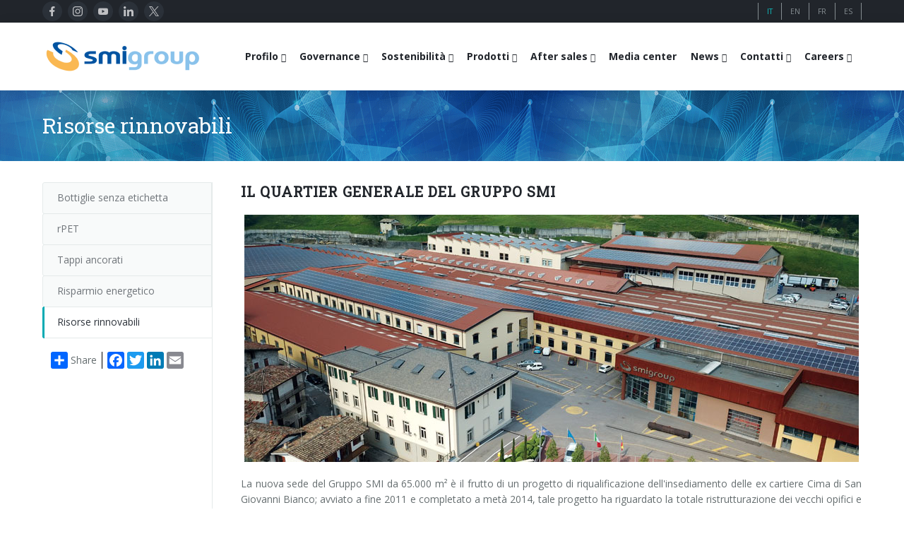

--- FILE ---
content_type: text/html; charset=UTF-8
request_url: https://www.smigroup.it/profilo/new-headquarter-smi?lang=it
body_size: 10370
content:
<!DOCTYPE html><html lang="it"> <head> <title>Risorse rinnovabili | SMIGROUP</title> <meta charset="utf-8"/> <meta http-equiv="X-UA-Compatible" content="IE=edge"> <meta name="viewport" content="width=device-width, initial-scale=1, user-scalable=no"/> <meta name="description" content="SMI produce soffiatrici per bottiglie PET, riempitrici, confezionatrici automatiche, palettizzatori, linee complete di imbottigliamento" /> <meta name="keywords" content="linee complete di imbottigliamento, linee complete di imballaggio, soffiatrici, riempitrici, confezionatrici automatiche, fardellatrici, cartonatrici, palettizzatori, stampi per soffiatrici" /> <meta name="robots" content="index, follow"> <meta name="author" content="SMITEC S.p.A. | https://www.smitec.it" /> <link rel="shortcut icon" href="https://www.smigroup.it/commonlib-v3/images/ico/favicon_32.png?v=00001" type="image/png" /> <link rel="apple-touch-icon" href="https://www.smigroup.it/commonlib-v3/images/ico/favicon_57.png?v=00001"> <link rel="apple-touch-icon" sizes="72x72" href="https://www.smigroup.it/commonlib-v3/images/ico/favicon_72.png?v=00001"> <link rel="apple-touch-icon" sizes="114x114" href="https://www.smigroup.it/commonlib-v3/images/ico/favicon_114.png?v=00001"> <link rel="apple-touch-icon" sizes="144x144" href="https://www.smigroup.it/commonlib-v3/images/ico/favicon_144.png?v=00001"> <link href="https://www.smigroup.it/profilo/new-headquarter-smi" hreflang="x-default" rel="alternate"><link href="https://www.smigroup.it/profilo/new-headquarter-smi?lang=it" hreflang="it" rel="alternate"><link href="https://www.smigroup.it/profilo/new-headquarter-smi?lang=en" hreflang="en" rel="alternate"><link href="https://www.smigroup.it/profilo/new-headquarter-smi?lang=fr" hreflang="fr" rel="alternate"><link href="https://www.smigroup.it/profilo/new-headquarter-smi?lang=es" hreflang="es" rel="alternate"> <link rel="stylesheet" type="text/css" media="screen" href="https://www.smigroup.it/commonlib-v3/frameworks/bootstrap/css/bootstrap.min.css" /> <link rel="stylesheet" type="text/css" href="https://www.smigroup.it/commonlib-v3/css/global.min.css?v=00004"> <link rel="stylesheet" type="text/css" href="https://www.smigroup.it/commonlib-v3/css/typo.min.css?v=00002"><link rel="stylesheet" type="text/css" href="https://www.smigroup.it/commonlib-v3/css/responsive.min.css"><link rel="stylesheet" type="text/css" href="https://www.smigroup.it/commonlib-v3/css/jquery-ui.min.css?v=00001"><link rel="stylesheet" type="text/css" href="https://www.smigroup.it/commonlib-v3/css/social.min.css"><link rel="stylesheet" type="text/css" href="https://www.smigroup.it/commonlib-v3/css/tabs.min.css?v=00002"><link rel="stylesheet" type="text/css" href="https://www.smigroup.it/commonlib-v3/frameworks/colorbox/colorbox.min.css?v=00001"><link rel="stylesheet" type="text/css" href="https://www.smigroup.it/commonlib-v3/css/base_smigroup.min.css?v=00069"> <link rel="stylesheet" type="text/css" href="https://www.smigroup.it/commonlib-v3/css/smigroup/base_smigroup.azi.min.css?v=00066"><!--Fonts--> <link href='https://fonts.googleapis.com/css?family=Roboto+Slab' rel='stylesheet' type='text/css'> <link href='https://fonts.googleapis.com/css?family=Open+Sans:400,300,300italic,400italic,600,600italic,700,700italic,800,800italic' rel='stylesheet' type='text/css'><!--Fonts with Icons--><link rel="stylesheet" href="https://www.smigroup.it/commonlib-v3/frameworks/fontello/css/fontello.min.css"/><link rel="stylesheet" href="https://www.smigroup.it/commonlib-v3/frameworks/font-awesome-4.7.0/css/font-awesome.min.css"/><link rel="stylesheet" type="text/css" href="https://www.smigroup.it/commonlib-v3/css/google-maps.min.css"> <link rel="stylesheet" type="text/css" href="https://www.smigroup.it/commonlib-v3/css/page-nav.min.css?v=00002"><link rel="stylesheet" type="text/css" href="https://www.smigroup.it/commonlib-v3/css/tables.min.css"> </head><body><div id="pi-all"><!-- Header --><div class="pi-header"> <!-- Header row --><div class="pi-section-w pi-section-dark"> <div class="pi-section pi-row-sm"> <div class="pi-row-block pi-row-block-social pi-hidden-2xs pi-row-reducible"> <div class="pi-social-icons pi-colored-bg pi-jump pi-round pi-clearfix"> <ul class="pi-social-icons pi-clearfix pi-round pi-colored-bg pi-jump pi-small pi-no-margin-top pi-no-margin-bottom"><li><a href="https://www.facebook.com/pages/Smigroup/595934640465162?fref=ts" target="1" class="pi-social-facebook"><i><img src="https://www.smigroup.it/commonlib-v3/images/social/svg/facebook.svg" alt="_" class="facebook"></i><i class="monochrome"><img src="https://www.smigroup.it/commonlib-v3/images/social/svg/monochrome/facebook.svg" alt="_" class="facebook"></i></a></li><li><a href="https://www.instagram.com/smi_smigroup/" target="1" class="pi-social-instagram"><i><img src="https://www.smigroup.it/commonlib-v3/images/social/svg/instagram.svg" alt="_" class="instagram"></i><i class="monochrome"><img src="https://www.smigroup.it/commonlib-v3/images/social/svg/monochrome/instagram.svg" alt="_" class="instagram"></i></a></li><li><a href="https://www.youtube.com/smifortube" target="1" class="pi-social-youtube"><i><img src="https://www.smigroup.it/commonlib-v3/images/social/svg/youtube.svg" alt="_" class="youtube"></i><i class="monochrome"><img src="https://www.smigroup.it/commonlib-v3/images/social/svg/monochrome/youtube.svg" alt="_" class="youtube"></i></a></li><li><a href="https://www.linkedin.com/company/smigroup" target="1" class="pi-social-linkedin"><i><img src="https://www.smigroup.it/commonlib-v3/images/social/svg/linkedin.svg" alt="_" class="linkedin"></i><i class="monochrome"><img src="https://www.smigroup.it/commonlib-v3/images/social/svg/monochrome/linkedin.svg" alt="_" class="linkedin"></i></a></li><li><a href="https://twitter.com/smigroup" target="1" class="pi-social-twitter"><i><img src="https://www.smigroup.it/commonlib-v3/images/social/svg/twitter.svg" alt="_" class="twitter"></i><i class="monochrome"><img src="https://www.smigroup.it/commonlib-v3/images/social/svg/monochrome/twitter.svg" alt="_" class="twitter"></i></a></li></ul> </div> </div> <!-- Language icons --> <div class="pi-row-block pi-pull-right pi-hidden-2xs"> <ul class="languages-menu"> <li class=" first"><a href="https://www.smigroup.it/profilo/new-headquarter-smi?lang=it"><span class="pi-section-dark selected">IT</span></a></li><li><a href="https://www.smigroup.it/profilo/new-headquarter-smi?lang=en"><span class="pi-section-dark">EN</span></a></li><li><a href="https://www.smigroup.it/profilo/new-headquarter-smi?lang=fr"><span class="pi-section-dark">FR</span></a></li><li><a href="https://www.smigroup.it/profilo/new-headquarter-smi?lang=es"><span class="pi-section-dark">ES</span></a></li> </ul> </div> <!-- End Language icons --> </div></div><!-- End header row --> <!-- Header row --> <div class="pi-header-sticky"> <div class="pi-section-w pi-section-white pi-shadow-bottom pi-row-reducible pi-section-menu"> <div class="pi-section pi-row-lg"> <!-- Logo --><div class="pi-row-block pi-row-block-logo"> <a href="https://www.smigroup.it/"><img src="https://www.smigroup.it/commonlib-v3/images/logo_smigroup.png?v=00002" alt="_"></a></div> <!-- Menu Desktop --><div class="pi-row-block pi-pull-right"><ul class="pi-simple-menu pi-has-hover-border pi-full-height pi-hidden-smigroup-under-sm"><li class="pi-has-dropdown "><a target="_blank"><span>Profilo</span></a><ul class="pi-submenu pi-has-border pi-items-have-borders pi-has-shadow pi-submenu-dark"><li class=" "><a href="https://www.smigroup.it/profilo/smigroup-profilo"><span>Chi siamo</span></a></li><li class=" "><a href="https://www.smigroup.it/profilo/smigroup-key"><span>Dati chiave</span></a></li><li class=" "><a href="https://www.smigroup.it/profilo/smigroup-mission"><span>Mission</span></a></li><li class=" "><a href="https://www.smigroup.it/profilo/smigroup-history"><span>Storia</span></a></li><li class=" "><a href="https://www.smigroup.it/profilo/smigroup-branches"><span>Filiali</span></a></li><li class=" "><a href="https://www.smigroup.it/profilo/smigroup-associations"><span>Certificazioni e Associazioni</span></a></li></ul></li><li class="pi-has-dropdown "><a target="_blank"><span>Governance</span></a><ul class="pi-submenu pi-has-border pi-items-have-borders pi-has-shadow pi-submenu-dark"><li class=" "><a href="https://www.smigroup.it/profilo/corporate-governance-smi"><span>Corporate governance</span></a></li><li class=" "><a href="https://www.smigroup.it/profilo/smigroup-code-ethics"><span>Codice Etico</span></a></li><li class=" "><a href="https://www.smigroup.it/profilo/smigroup-eco"><span>Responsabilità Sociale d'Impresa</span></a></li><li class=" "><a href="https://www.smigroup.it/profilo/smigroup-quality"><span>Qualità, Ambiente e Sicurezza</span></a></li><li class=" "><a href="https://www.smigroup.it/profilo/smigroup-privacy"><span>General Data Protection Regulation</span></a></li><li class=" "><a href="https://www.smigroup.it/profilo/whistleblowing-smi"><span>Whistleblowing</span></a></li></ul></li><li class="pi-has-dropdown "><a target="_blank"><span>Sostenibilità</span></a><ul class="pi-submenu pi-has-border pi-items-have-borders pi-has-shadow pi-submenu-dark"><li class=" "><a href="https://www.smigroup.it/profilo/labelfreebottles-smi"><span>Bottiglie senza etichetta</span></a></li><li class=" "><a href="https://www.smigroup.it/profilo/rPET-smi"><span>rPET</span></a></li><li class=" "><a href="https://www.smigroup.it/profilo/TetheredCaps-smi"><span>Tappi ancorati</span></a></li><li class=" "><a href="https://www.smigroup.it/profilo/EnergySaving-smi"><span>Risparmio energetico</span></a></li><li class=" "><a href="https://www.smigroup.it/profilo/new-headquarter-smi"><span>Risorse rinnovabili</span></a></li></ul></li><li class="pi-has-dropdown "><a target="_blank"><span>Prodotti</span></a><ul class="pi-submenu pi-has-border pi-items-have-borders pi-has-shadow pi-submenu-dark"><li class="pi-has-dropdown "><a target="_blank"><span>LINEE DI IMBOTTIGLIAMENTO</span></a><ul class="pi-submenu"><li class=" "><a href="https://www.smigroup.it/profilo/smi-complete-bottling-lines"><span>Linee complete</span></a></li><li class=" "><a href="https://www.smigroup.it/profilo/compact-bottling-lines"><span>Soluzioni compatte</span></a></li><li class=" "><a href="https://www.smigroup.it/profilo/smart-factory-iot"><span>Fabbrica Intelligente 4.0</span></a></li><li class=" "><a href="https://www.smigroup.it/profilo/line-supervisor-swm"><span>Supervisore di linea SWM</span></a></li><li class=" "><a href="https://www.smigroup.it/profilo/smigroup-virtual-tour"><span>Tour virtuale</span></a></li></ul></li><li class=" "><a href="https://www.smigroup.it/profilo/rotary-stretch-blow-moulders"><span>SOFFIATRICI PER BOTTIGLIE PET/ rPET</span></a></li><li class=" "><a href="https://www.smigroup.it/profilo/fillers"><span>RIEMPITRICI PER BOTTIGLIE PET/ rPET</span></a></li><li class=" "><a href="https://www.smigroup.it/profilo/ecobloc"><span>SISTEMI DI SOFFIAGGIO, RIEMPIMENTO E TAPPATURA</span></a></li><li class="pi-has-dropdown "><a target="_blank"><span>CONFEZIONATRICI</span></a><ul class="pi-submenu"><li class="pi-has-dropdown "><a target="_blank"><span>Film termoretraibile</span></a><ul class="pi-submenu"><li class=" "><a href="https://www.smigroup.it/profilo/smiflexi-film-termoretraibile-linea"><span>ingresso in linea</span></a></li><li class=" "><a href="https://www.smigroup.it/profilo/smiflexi-film-termoretraibile-90"><span>ingresso a 90°</span></a></li></ul></li><li class=" "><a href="https://www.smigroup.it/profilo/smiflexi-film-estensibile"><span>Film estensibile</span></a></li><li class="pi-has-dropdown "><a target="_blank"><span>Cartone wrap-around</span></a><ul class="pi-submenu"><li class=" "><a href="https://www.smigroup.it/profilo/smiflexi-cartone-wrap-around-linea"><span>ingresso in linea</span></a></li><li class=" "><a href="https://www.smigroup.it/profilo/smiflexi-cartone-wrap-around-90"><span>ingresso a 90°</span></a></li></ul></li><li class=" "><a href="https://www.smigroup.it/profilo/smiflexi-cartone-rsc"><span>Cartone RSC (americano)</span></a></li><li class=" "><a href="https://www.smigroup.it/profilo/smiflexi-cartoncino-kraft"><span>Cartoncino Kraft</span></a></li><li class=" "><a href="https://www.smigroup.it/profilo/smiflexi-solo-vassoio"><span>Vassoio di cartone </span></a></li><li class="pi-has-dropdown "><a target="_blank"><span>Combi cartone e film</span></a><ul class="pi-submenu"><li class=" "><a href="https://www.smigroup.it/profilo/smiflexi-combi-cartone-film-linea"><span>ingresso in linea</span></a></li><li class=" "><a href="https://www.smigroup.it/profilo/smiflexi-combi-cartone-film-90"><span>ingresso a 90°</span></a></li></ul></li></ul></li><li class=" "><a href="https://www.smigroup.it/profilo/palletizers"><span>PALETTIZZATORI</span></a></li><li class=" "><a href="https://www.smigroup.it/profilo/conveyor-belts"><span>NASTRI TRASPORTATORI</span></a></li></ul></li><li class="pi-has-dropdown "><a target="_blank"><span>After sales</span></a><ul class="pi-submenu pi-has-border pi-items-have-borders pi-has-shadow pi-submenu-dark"><li class=" "><a href="https://www.smigroup.it/profilo/service-profilo-new"><span>Portale Smyzone</span></a></li><li class=" "><a href="https://www.smigroup.it/profilo/service-CSC"><span>Servizi Smycall</span></a></li><li class=" "><a href="https://www.smigroup.it/profilo/AR-glasses"><span>AR Smart Glasses</span></a></li><li class=" "><a href="https://www.smigroup.it/profilo/service-assonline-new"><span>Intervento on-site</span></a></li><li class=" "><a href="https://www.smigroup.it/profilo/smyupgrades"><span>Upgrades</span></a></li><li class="pi-has-dropdown "><a target="_blank"><span>Training</span></a><ul class="pi-submenu"><li class=" "><a href="https://www.smigroup.it/profilo/service-training-new"><span>Corsi di formazione</span></a></li><li class=" "><a href="https://www.smigroup.it/profilo/service-training-form"><span>Corsi soffiatrici e riempitrici</span></a></li><li class=" "><a href="https://www.smigroup.it/profilo/service-training-flexi"><span>Corsi confezionatrici</span></a></li><li class=" "><a href="https://www.smigroup.it/profilo/service-training-pal"><span>Corsi palettizzatori</span></a></li></ul></li><li class=" "><a href="https://www.smigroup.it/profilo/modulo-richiesta-assistenza"><span>Richiesta informazioni</span></a></li></ul></li><li class="bold "><a href="https://www.smigroup.it/profilo/smigroup-gallery"><span>Media center</span></a></li><li class="pi-has-dropdown "><a target="_blank"><span>News</span></a><ul class="pi-submenu pi-has-border pi-items-have-borders pi-has-shadow pi-submenu-dark"><li class=" "><a href="https://www.smigroup.it/profilo/smigroup-exibitions"><span>Fiere</span></a></li><li class=" "><a href="https://www.smigroup.it/profilo/smigroup-casehistory"><span>Installazioni recenti</span></a></li><li class=" "><a href="https://www.smigroup.it/profilo/smigroup-news"><span>Sminow magazine</span></a></li><li class=" "><a href="https://www.smigroup.it/profilo/smigroup-press"><span>Comunicati stampa</span></a></li><li class=" "><a href="https://www.smigroup.it/profilo/smigroup-edicola"><span>Dicono di noi</span></a></li></ul></li><li class="pi-has-dropdown "><a target="_blank"><span>Contatti</span></a><ul class="pi-submenu pi-has-border pi-items-have-borders pi-has-shadow pi-submenu-dark"><li class=" "><a href="https://www.smigroup.it/profilo/smigroup-contactfinder"><span>Contatti</span></a></li><li class=" "><a href="https://www.smigroup.it/profilo/smigroup-contatti-filiali"><span>Filiali</span></a></li><li class=" "><a href="https://www.smigroup.it/profilo/smigroup-richiesta"><span>Richiesta informazioni</span></a></li><li class=" "><a href="https://www.smigroup.it/profilo/smigroup-richiestafiera"><span>Fiere: richiesta di incontro</span></a></li><li class=" "><a href="https://www.smigroup.it/profilo/smigroup-fornitoriterms"><span>Fornitori</span></a></li></ul></li><li class="pi-has-dropdown "><a target="_blank"><span>Careers</span></a><ul class="pi-submenu pi-has-border pi-items-have-borders pi-has-shadow pi-submenu-dark"><li class=" "><a href="https://www.smigroup.it/profilo/smigroup-jobshome"><span>Careers</span></a></li><li class=" "><a href="https://www.smigroup.it/profilo/smigroup-jobs-send"><span>Invia Il tuo CV</span></a></li><li class=" "><a href="https://www.smigroup.it/profilo/smigroup-jobs-edit"><span>Modifica il tuo CV</span></a></li><li class=" "><a href="https://www.smigroup.it/profilo/smigroup-jobsopp"><span>Opportunità  di lavoro</span></a></li></ul></li></ul></div><!-- End Menu Desktop --><!-- Mobile menu button --><div class="pi-row-block pi-pull-right pi-hidden-smigroup-over-sm"><button class="btn pi-btn pi-mobile-menu-toggler" data-target="#pi-main-mobile-menu"><i class="icon-menu pi-text-center"></i></button></div><!-- End mobile menu button --><!-- Mobile menu --><div class="pi-section-menu-mobile-w pi-section-dark pi-hidden-smigroup-over-sm" id="pi-main-mobile-menu"><div class="pi-section-menu-mobile"><!-- Search form --><form class="form-inline pi-search-form-wide ng-pristine ng-valid"><div class="pi-input-with-icon"><div class="pi-input-icon"><i class="icon-search-1"></i></div><input class="form-control pi-input-wide" type="text" placeholder="Search.."></div></form><!-- End search form --><ul class="pi-menu-mobile pi-items-have-borders pi-menu-mobile-dark"><li class=" "><a target="_blank"><span>Profilo</span></a><ul><li class=" "><a href="https://www.smigroup.it/profilo/smigroup-profilo"><span>Chi siamo</span></a></li><li class=" "><a href="https://www.smigroup.it/profilo/smigroup-key"><span>Dati chiave</span></a></li><li class=" "><a href="https://www.smigroup.it/profilo/smigroup-mission"><span>Mission</span></a></li><li class=" "><a href="https://www.smigroup.it/profilo/smigroup-history"><span>Storia</span></a></li><li class=" "><a href="https://www.smigroup.it/profilo/smigroup-branches"><span>Filiali</span></a></li><li class=" "><a href="https://www.smigroup.it/profilo/smigroup-associations"><span>Certificazioni e Associazioni</span></a></li></ul></li><li class=" "><a target="_blank"><span>Governance</span></a><ul><li class=" "><a href="https://www.smigroup.it/profilo/corporate-governance-smi"><span>Corporate governance</span></a></li><li class=" "><a href="https://www.smigroup.it/profilo/smigroup-code-ethics"><span>Codice Etico</span></a></li><li class=" "><a href="https://www.smigroup.it/profilo/smigroup-eco"><span>Responsabilità Sociale d'Impresa</span></a></li><li class=" "><a href="https://www.smigroup.it/profilo/smigroup-quality"><span>Qualità, Ambiente e Sicurezza</span></a></li><li class=" "><a href="https://www.smigroup.it/profilo/smigroup-privacy"><span>General Data Protection Regulation</span></a></li><li class=" "><a href="https://www.smigroup.it/profilo/whistleblowing-smi"><span>Whistleblowing</span></a></li></ul></li><li class=" "><a target="_blank"><span>Sostenibilità</span></a><ul><li class=" "><a href="https://www.smigroup.it/profilo/labelfreebottles-smi"><span>Bottiglie senza etichetta</span></a></li><li class=" "><a href="https://www.smigroup.it/profilo/rPET-smi"><span>rPET</span></a></li><li class=" "><a href="https://www.smigroup.it/profilo/TetheredCaps-smi"><span>Tappi ancorati</span></a></li><li class=" "><a href="https://www.smigroup.it/profilo/EnergySaving-smi"><span>Risparmio energetico</span></a></li><li class=" "><a href="https://www.smigroup.it/profilo/new-headquarter-smi"><span>Risorse rinnovabili</span></a></li></ul></li><li class=" "><a target="_blank"><span>Prodotti</span></a><ul><li class=" "><a target="_blank"><span>LINEE DI IMBOTTIGLIAMENTO</span></a><ul><li class=" "><a href="https://www.smigroup.it/profilo/smi-complete-bottling-lines"><span>Linee complete</span></a></li><li class=" "><a href="https://www.smigroup.it/profilo/compact-bottling-lines"><span>Soluzioni compatte</span></a></li><li class=" "><a href="https://www.smigroup.it/profilo/smart-factory-iot"><span>Fabbrica Intelligente 4.0</span></a></li><li class=" "><a href="https://www.smigroup.it/profilo/line-supervisor-swm"><span>Supervisore di linea SWM</span></a></li><li class=" "><a href="https://www.smigroup.it/profilo/smigroup-virtual-tour"><span>Tour virtuale</span></a></li></ul></li><li class=" "><a href="https://www.smigroup.it/profilo/rotary-stretch-blow-moulders"><span>SOFFIATRICI PER BOTTIGLIE PET/ rPET</span></a></li><li class=" "><a href="https://www.smigroup.it/profilo/fillers"><span>RIEMPITRICI PER BOTTIGLIE PET/ rPET</span></a></li><li class=" "><a href="https://www.smigroup.it/profilo/ecobloc"><span>SISTEMI DI SOFFIAGGIO, RIEMPIMENTO E TAPPATURA</span></a></li><li class=" "><a target="_blank"><span>CONFEZIONATRICI</span></a><ul><li class=" "><a target="_blank"><span>Film termoretraibile</span></a><ul><li class=" "><a href="https://www.smigroup.it/profilo/smiflexi-film-termoretraibile-linea"><span>ingresso in linea</span></a></li><li class=" "><a href="https://www.smigroup.it/profilo/smiflexi-film-termoretraibile-90"><span>ingresso a 90°</span></a></li></ul></li><li class=" "><a href="https://www.smigroup.it/profilo/smiflexi-film-estensibile"><span>Film estensibile</span></a></li><li class=" "><a target="_blank"><span>Cartone wrap-around</span></a><ul><li class=" "><a href="https://www.smigroup.it/profilo/smiflexi-cartone-wrap-around-linea"><span>ingresso in linea</span></a></li><li class=" "><a href="https://www.smigroup.it/profilo/smiflexi-cartone-wrap-around-90"><span>ingresso a 90°</span></a></li></ul></li><li class=" "><a href="https://www.smigroup.it/profilo/smiflexi-cartone-rsc"><span>Cartone RSC (americano)</span></a></li><li class=" "><a href="https://www.smigroup.it/profilo/smiflexi-cartoncino-kraft"><span>Cartoncino Kraft</span></a></li><li class=" "><a href="https://www.smigroup.it/profilo/smiflexi-solo-vassoio"><span>Vassoio di cartone </span></a></li><li class=" "><a target="_blank"><span>Combi cartone e film</span></a><ul><li class=" "><a href="https://www.smigroup.it/profilo/smiflexi-combi-cartone-film-linea"><span>ingresso in linea</span></a></li><li class=" "><a href="https://www.smigroup.it/profilo/smiflexi-combi-cartone-film-90"><span>ingresso a 90°</span></a></li></ul></li></ul></li><li class=" "><a href="https://www.smigroup.it/profilo/palletizers"><span>PALETTIZZATORI</span></a></li><li class=" "><a href="https://www.smigroup.it/profilo/conveyor-belts"><span>NASTRI TRASPORTATORI</span></a></li></ul></li><li class=" "><a target="_blank"><span>After sales</span></a><ul><li class=" "><a href="https://www.smigroup.it/profilo/service-profilo-new"><span>Portale Smyzone</span></a></li><li class=" "><a href="https://www.smigroup.it/profilo/service-CSC"><span>Servizi Smycall</span></a></li><li class=" "><a href="https://www.smigroup.it/profilo/AR-glasses"><span>AR Smart Glasses</span></a></li><li class=" "><a href="https://www.smigroup.it/profilo/service-assonline-new"><span>Intervento on-site</span></a></li><li class=" "><a href="https://www.smigroup.it/profilo/smyupgrades"><span>Upgrades</span></a></li><li class=" "><a target="_blank"><span>Training</span></a><ul><li class=" "><a href="https://www.smigroup.it/profilo/service-training-new"><span>Corsi di formazione</span></a></li><li class=" "><a href="https://www.smigroup.it/profilo/service-training-form"><span>Corsi soffiatrici e riempitrici</span></a></li><li class=" "><a href="https://www.smigroup.it/profilo/service-training-flexi"><span>Corsi confezionatrici</span></a></li><li class=" "><a href="https://www.smigroup.it/profilo/service-training-pal"><span>Corsi palettizzatori</span></a></li></ul></li><li class=" "><a href="https://www.smigroup.it/profilo/modulo-richiesta-assistenza"><span>Richiesta informazioni</span></a></li></ul></li><li class=" "><a href="https://www.smigroup.it/profilo/smigroup-gallery"><span>Media center</span></a></li><li class=" "><a target="_blank"><span>News</span></a><ul><li class=" "><a href="https://www.smigroup.it/profilo/smigroup-exibitions"><span>Fiere</span></a></li><li class=" "><a href="https://www.smigroup.it/profilo/smigroup-casehistory"><span>Installazioni recenti</span></a></li><li class=" "><a href="https://www.smigroup.it/profilo/smigroup-news"><span>Sminow magazine</span></a></li><li class=" "><a href="https://www.smigroup.it/profilo/smigroup-press"><span>Comunicati stampa</span></a></li><li class=" "><a href="https://www.smigroup.it/profilo/smigroup-edicola"><span>Dicono di noi</span></a></li></ul></li><li class=" "><a target="_blank"><span>Contatti</span></a><ul><li class=" "><a href="https://www.smigroup.it/profilo/smigroup-contactfinder"><span>Contatti</span></a></li><li class=" "><a href="https://www.smigroup.it/profilo/smigroup-contatti-filiali"><span>Filiali</span></a></li><li class=" "><a href="https://www.smigroup.it/profilo/smigroup-richiesta"><span>Richiesta informazioni</span></a></li><li class=" "><a href="https://www.smigroup.it/profilo/smigroup-richiestafiera"><span>Fiere: richiesta di incontro</span></a></li><li class=" "><a href="https://www.smigroup.it/profilo/smigroup-fornitoriterms"><span>Fornitori</span></a></li></ul></li><li class=" "><a target="_blank"><span>Careers</span></a><ul><li class=" "><a href="https://www.smigroup.it/profilo/smigroup-jobshome"><span>Careers</span></a></li><li class=" "><a href="https://www.smigroup.it/profilo/smigroup-jobs-send"><span>Invia Il tuo CV</span></a></li><li class=" "><a href="https://www.smigroup.it/profilo/smigroup-jobs-edit"><span>Modifica il tuo CV</span></a></li><li class=" "><a href="https://www.smigroup.it/profilo/smigroup-jobsopp"><span>Opportunità  di lavoro</span></a></li></ul></li></ul></div></div><!-- End Mobile menu --> </div> </div> </div> <!-- End header row --> </div><div id="page"> <!-- - - - - - - - - - SECTION - - - - - - - - - --><div class="pi-section-w section-title-banner pi-section-base-gradient pi-section-base"><div class="pi-texture texture-title-banner"></div><div class="pi-section pi-section-title-banner"><div class="pi-row"><div class="pi-col-sm-12 pi-center-text-xs"><h1 class="h2 pi-weight-300 pi-margin-bottom-5">Risorse rinnovabili</h1></div></div></div></div><!-- - - - - - - - - - END SECTION - - - - - - - - - --><!-- - - - - - - - - - SECTION - - - - - - - - - --><div class="pi-section-w pi-section-white"><div class="pi-section pi-padding-bottom-30 pi-padding-top-30"><div class="pi-responsive-sm"><div class="pi-tabs-vertical pi-tabs-vertical-menu"><ul class="pi-tabs-navigation pi-tabs-navigation-transparent pi-tabs-vertical pi-hidden-sm"><li class=" "><a href="https://www.smigroup.it/profilo/labelfreebottles-smi"><p>Bottiglie senza etichetta</p></a></li><li class=" "><a href="https://www.smigroup.it/profilo/rPET-smi"><p>rPET</p></a></li><li class=" "><a href="https://www.smigroup.it/profilo/TetheredCaps-smi"><p>Tappi ancorati</p></a></li><li class=" "><a href="https://www.smigroup.it/profilo/EnergySaving-smi"><p>Risparmio energetico</p></a></li><li class=" pi-active "><a href="https://www.smigroup.it/profilo/new-headquarter-smi"><p>Risorse rinnovabili</p></a></li> <!-- AddToAny BEGIN --> <div class="pi-padding-top-20"> <div class="a2a_kit a2a_kit_size_24 a2a_default_style pi-padding-left-10"> <a class="a2a_dd link-with-no-color" href="https://www.addtoany.com/share" style="height:24px; line-height:24px;">Share</a> <span class="a2a_divider a2a_kit_size_24" style="height:24px;"></span> <a class="a2a_button_facebook"></a> <a class="a2a_button_twitter"></a> <a class="a2a_button_linkedin"></a> <a class="a2a_button_google_plus"></a> <a class="a2a_button_email"></a> <div style="clear: both;"></div> </div> </div> <!-- AddToAny END --></ul></div><div class="pi-tabs-content pi-tabs-content-transparent pi-tabs-content-menu"><!-- Row --><div class="pi-row pi-margin-bottom-10"><div class="pi-col-xs-12"><h3 class="h4 pi-weight-700 pi-letter-spacing pi-has-bg pi-uppercase">Il quartier generale del Gruppo SMI</h3></div></div><!-- End row --><!-- Row --><div class="pi-row "><div class="pi-col-xs-12"><p class="pi-text-center"><img src="https://www.smigroup.it/commonlib-v3/images/headquarters-smi.jpg" alt="Il quartier generale del Gruppo SMI" title="Il quartier generale del Gruppo SMI"></p></div></div><!-- End row --><!-- Row --><div class="pi-row pi-margin-bottom-10"><div class="pi-col-xs-12"><p style="text-align:justify">La nuova sede del Gruppo SMI&nbsp;da 65.000 m&sup2; &egrave; il frutto di&nbsp;un progetto di riqualificazione dell&#39;insediamento delle ex cartiere Cima di San Giovanni Bianco; avviato a fine 2011 e completato a met&agrave; 2014, tale progetto ha riguardato la totale ristrutturazione dei vecchi opifici e delle palazzine adibite ad uffici, con un occhio di riguardo allo sviluppo sostenibile.<br /><br />Il progetto di ristrutturazione si basa su un accurato studio delle tematiche ambientali e dell&#39;impatto sul territorio, focalizzato sul binomio &ldquo;Architettura e Ambiente&rdquo;, che hanno portato all&#39;adozione di una serie di soluzioni innovative per ridurre al minimo i consumi energetici e l&#39;impatto ambientale del nuovo complesso industriale.<br /><br />Il nuovo insediamento &egrave; dotato di una copertura fotovoltaica del tetto degli stabilimenti di assemblaggio&nbsp;con potenza installata da&nbsp;1,5 MW, che consente a SMI di ridurre di circa 600 t/anno l&#39;immissione di anidride carbonica nell&rsquo;ambiente circostante; tra gli impianti ad alta efficienza energetica installati nel nuovo quartier generale figura anche un impianto solare termico per il riscaldamento dell&rsquo;acqua utilizzata nei servizi aziendali (bagni, giardini, ecc.).<br /><br />All&#39;interno della struttura si trova addirittura una centrale idroelettrica, gestita dalla societ&agrave; SMI ENERGIA, che dispone di una potenza installata da&nbsp;1 MW e produce &ldquo;energia verde&rdquo; dalle acque del fiume Brembo che scorre vicino all&#39;insediamento; la centrale &egrave; stata potenziata con l&#39;installazione di una nuova turbina Kaplan, che sfrutta il salto e la pressione dell&#39;acqua.</p></div></div><!-- End row --><!-- Row --><div class="pi-row "><div class="pi-col-xs-12"><p class="pi-text-center"><img src="https://www.smigroup.it/commonlib-v3/images/headquarters_smi_comp.jpg" alt="_"></p></div></div><!-- End row --><!-- Row --><div class="pi-row pi-margin-bottom-10"><div class="pi-col-xs-12"><h3 class="h4 pi-weight-700 pi-letter-spacing pi-has-bg pi-uppercase">L'importanza del binomio Architettura e Ambiente</h3></div></div><!-- End row --><!-- Row --><div class="pi-row pi-margin-bottom-10"><div class="pi-col-xs-12"><p style="text-align:justify">I lavori di riqualificazione sono stati eseguiti in varie tappe per permettere il trasferimento graduale delle attivit&agrave; dalle vecchia sede ai nuovi ambienti; iniziato nella seconda met&agrave; del 2013, il trasferimento di uffici e reparti di produzione SMI si &egrave; concluso nel mese di giugno 2014.<br /><br />Il condizionamento estivo degli ambienti avviene tramite l&#39;impiego di pompe di calore, in sostituzione delle tradizionali apparecchiature elettriche, mentre per il riscaldamento invernale sono stati installati generatori di calore di ultima generazione ad alta efficienza e resa. Al fine di evitare le dispersioni di aria fredda e calda da uffici e reparti di produzione, &egrave; stato realizzato un innovativo sistema centralizzato di &ldquo;raffrescamento&rdquo;, che prende l&#39;aria dall&#39;esterno, la filtra e la fa circolare negli ambienti interni.<br /><br />Nel nuovo quartier generale del Gruppo SMI sono state inoltre previste una serie di soluzioni innovative per ottenere il massimo risparmio energetico:<br />&bull; nuovo impianto di riscaldamento a pavimento degli ambienti, che sfrutta acqua a bassa temperatura proveniente da una caldaia a condensazione (questo tipo di caldaia ha un rendimento energetico superiore rispetto ai normali generatori di calore);<br />&bull; isolamento degli edifici, riducendo la dispersione termica dell&#39;involucro edilizio e intervenendo su pavimenti e controsoffitti, con la conseguente riduzione dell&#39;energia primaria necessaria al riscaldamento degli ambienti;<br />&bull; rinnovamento completo degli impianti di illuminazione, con l&#39;introduzione di un avanzato sistema di controllo domotico che permette l&#39;accensione totale o parziale delle luci in funzione del numero di persone presenti in un dato ambiente e della quantit&agrave; di luce naturale che entra dalle finestre e dai &ldquo;tubi solari&rdquo;.<br /><br />Grazie a tali interventi e con la consulenza della societ&agrave; Sunsaving, SMI ha potuto ottenere dal Gestore dei Mercati Energetici (GME) il riconoscimento di Titoli di Efficienza Energetica (TEE) e la precisa rendicontazione dei risparmi derivanti dagli interventi stessi.<br /><br />Tali Titoli, detti anche &ldquo;Certificati Bianchi (CB)&rdquo;, sono un incentivo pubblico erogato sotto-forma di contributo economico spettante alle aziende che si impegnano ad effettuare interventi di efficienza energetica per la riduzione dei consumi e per l&#39;ottimale utilizzo delle risorse disponibili; i &ldquo;certificati bianchi&rdquo; sono utilizzati negli Stati Uniti e in molti Paesi dell&#39;UE, dove sono conosciuti come &ldquo;Energy Savings Certificate (ESC)&rdquo;, &ldquo;Energy Efficiency Credit (EEC)&rdquo; o &ldquo;white tag&rdquo;.<br /><br />L&#39;implementazione di tali soluzioni ecosostenibili permetter&agrave; a SMI di ottenere su base annua un risparmio energetico nel consumo di gas metano stimato in circa 70.000 Smc (Standard metri cubi) o 57 TEP (Tonnellate Equivalenti di Petrolio) e di acquisire 167 TEE (Titoli di Efficienza Energetica).</p></div></div><!-- End row --><!-- Row --><div class="pi-row "><div class="pi-col-xs-12"><p class="pi-text-center"><img src="https://www.smigroup.it/commonlib-v3/images/headquarters_bremboriver.jpg" alt="_"></p></div></div><!-- End row --><!-- Row --><div class="pi-row "><div class="pi-col-xs-12"><ul class="pi-no-margin-bottom pi-bullets pi-bullets-circle pi-bullets-base"><li class="pi-margin-top-5 pi-margin-bottom-5"><a href="https://www.smigroup.it/repository-new/doc/it/sminow14_13_headquarters_it.pdf" target="_blank" title="Il nuovo quartier generale del Gruppo SMI - Maggiori info..."><span class="pi-bullet-icon"><i class="icon-attach"></i></span>Il nuovo quartier generale del Gruppo SMI - Maggiori info...</a></li></ul></div></div><!-- End row --></div></div></div></div><!-- - - - - - - - - - END SECTION - - - - - - - - - --></div> <!-- Footer --><div class="pi-footer float-break"> <div class="pi-section-w pi-section-white"> <!-- Row --> <div class="pi-row pi-no-margin-left pi-social-block pi-text-center pi-visible-sm pi-padding-bottom-20"> <div class="pi-col-3xS-12 pi-text-center"> <!-- AddToAny BEGIN --> <div class="pi-padding-top-20"> <div class="a2a_kit a2a_kit_size_24 a2a_default_style pi-padding-left-10"> <a class="a2a_dd link-with-no-color" href="https://www.addtoany.com/share" style="height:24px; line-height:24px;">Share</a> <span class="a2a_divider a2a_kit_size_24" style="height:24px;"></span> <a class="a2a_button_facebook"></a> <a class="a2a_button_twitter"></a> <a class="a2a_button_linkedin"></a> <a class="a2a_button_google_plus"></a> <a class="a2a_button_email"></a> <div style="clear: both;"></div> </div> </div> <!-- AddToAny END --> </div> </div> <!-- End row --> </div> <div class="pi-section-w pi-border-bottom pi-border-top-light pi-section-dark"> <!-- Row --> <div class="pi-row"> <div class="pi-hidden-2xs-only pi-hidden-3xs-only pi-hidden-xs-only pi-hidden-sm-only pi-col-md-6 pi-map-content pi-block-footer"> <iframe class="pi-map-internal" src="https://www.smigroup.it/commonlib-v3/frameworks/mappa_sito/smi_map.html?v=00001" frameborder="0"></iframe> </div> <div class="pi-col-3xs-12 pi-col-md-6 pi-block-footer pi-padding-top-10"> <div class="float-left-lg pi-padding-right-30"> <h6 class="pi-margin-bottom-25 pi-weight-700 pi-uppercase pi-letter-spacing">Contattaci</h6><ul class="pi-list-with-icons pi-list-big-margins"> <li> <span class="pi-bullet-icon"><i class="icon-home"></i></span> <strong>SMI S.p.A.</strong> </li> <li> <span class="pi-bullet-icon"><i class="icon-location"></i></span> <strong>Indirizzo:</strong> <span>Via Carlo Ceresa, 10</span><br> <span>24015 San Giovanni Bianco BG </span><br> <span>Italy</span> </li> <li> <span class="pi-bullet-icon"><i class="icon-phone"></i></span> <strong>Phone:</strong> +39 0345 40.111 </li> <li> <span class="pi-bullet-icon"><i class="icon-mail"></i></span> <strong>E-mail:</strong> <a href="mailto:info@smigroup.it">info@smigroup.it</a> </li> <li> <span class="pi-bullet-icon"><i class="icon-clock"></i></span> <span><strong>Luned&igrave; - Venerd&igrave;: </strong>07:45 - 17:30<br><strong>Sabato - Domenica: </strong>Chiuso</span> </li> </ul> </div> <div class="float-left-lg"> <!-- Row --> <div class="pi-row pi-no-margin-left pi-padding-bottom-10"> <div class="pi-col-3xS-12"> <h6 class="pi-margin-bottom-25 pi-weight-700 pi-uppercase pi-letter-spacing">Newsletter</h6> <form action="https://www.smigroup.it/profilo/smigroup-richiesta" method="POST" id='newsletter_subscribe'> <div class="pi-row pi-no-margin-left"> <div class="pi-col-3xS-12"> <div class="pi-alert-danger fade in hide" id="danger_error"> <button type="button" class="pi-close"> <i class="icon-cancel"></i> </button> <p>.</p> </div> </div> </div> <!-- Row --> <div class="pi-row pi-no-margin-left"> <div class="pi-col-3xS-12"> <div class="form-group"> <div class="pi-input-with-icon"> <div class="pi-input-icon"><i class="icon-mail"></i></div> <div class="pi-input-inline"> <input type="email" name="email" class="form-control form-control-email" id="email" placeholder="E-mail"> </div> <button type="submit" class="btn pi-btn-base">Iscriviti</button> </div> <input type="hidden" name="IdSubjectInput" value="134"> </div> </div> </div> <!-- End row --> </form> </div> </div><hr class="pi-divider pi-divider-dashed "><!-- Row --><div class="pi-row pi-no-margin-left pi-copyright-privacy-block"> <div class="pi-col-3xS-12 pi-text-center"> <p> © SMI S.p.A. 2026<br> <br> <a href="#" class="open-modal-privacy">Informativa sulla privacy</a> - <a href="#" class="open-modal-legal-notice">Legal notice</a> </p> </div></div><!--End row --> <hr class="pi-divider pi-divider-dashed pi-margin-bottom-15"> <!-- Row --> <div class="pi-row pi-no-margin-left pi-social-block"> <div class="pi-col-3xS-12 pi-text-center"> <div class="pi-social-icons pi-colored-bg pi-jump pi-round pi-clearfix pi-no-margin-bottom"> <ul class="pi-social-icons pi-clearfix pi-round pi-colored-bg pi-jump"><li><a href="https://www.facebook.com/pages/Smigroup/595934640465162?fref=ts" target="1" class="pi-social-facebook"><i><img src="https://www.smigroup.it/commonlib-v3/images/social/svg/facebook.svg" alt="_" class="facebook"></i><i class="monochrome"><img src="https://www.smigroup.it/commonlib-v3/images/social/svg/monochrome/facebook.svg" alt="_" class="facebook"></i></a></li><li><a href="https://www.instagram.com/smi_smigroup/" target="1" class="pi-social-instagram"><i><img src="https://www.smigroup.it/commonlib-v3/images/social/svg/instagram.svg" alt="_" class="instagram"></i><i class="monochrome"><img src="https://www.smigroup.it/commonlib-v3/images/social/svg/monochrome/instagram.svg" alt="_" class="instagram"></i></a></li><li><a href="https://www.youtube.com/smifortube" target="1" class="pi-social-youtube"><i><img src="https://www.smigroup.it/commonlib-v3/images/social/svg/youtube.svg" alt="_" class="youtube"></i><i class="monochrome"><img src="https://www.smigroup.it/commonlib-v3/images/social/svg/monochrome/youtube.svg" alt="_" class="youtube"></i></a></li><li><a href="https://www.linkedin.com/company/smigroup" target="1" class="pi-social-linkedin"><i><img src="https://www.smigroup.it/commonlib-v3/images/social/svg/linkedin.svg" alt="_" class="linkedin"></i><i class="monochrome"><img src="https://www.smigroup.it/commonlib-v3/images/social/svg/monochrome/linkedin.svg" alt="_" class="linkedin"></i></a></li><li><a href="https://twitter.com/smigroup" target="1" class="pi-social-twitter"><i><img src="https://www.smigroup.it/commonlib-v3/images/social/svg/twitter.svg" alt="_" class="twitter"></i><i class="monochrome"><img src="https://www.smigroup.it/commonlib-v3/images/social/svg/monochrome/twitter.svg" alt="_" class="twitter"></i></a></li></ul> </div> </div> </div> <!-- End row --> </div> </div> </div> <!-- End row --> </div></div><!-- End footer --> <!-- Modal --> <div class="modal fade" id="myModalPrivacy" tabindex="-1" role="dialog" aria-labelledby="myModalLabel" aria-hidden="true"> <div class="modal-dialog"> <div class="modal-content"> <div class="modal-header"> <button type="button" class="close" data-dismiss="modal"><span aria-hidden="true">&times;</span><span class="sr-only">Close</span></button> <h4 class="modal-title" id="myModalLabelTitle">Informativa sulla privacy</h4> </div> <div class="modal-body"> <!-- Row --><div class="pi-row pi-margin-bottom-10"><div class="pi-col-xs-12"><h3 class="h4 pi-weight-700 pi-letter-spacing pi-has-bg pi-uppercase">PROTEZIONE DATI E PRIVACY</h3></div></div><!-- End row --><!-- Row --><div class="pi-row "><div class="pi-col-xs-12"><p class="pi-text-center"><img src="https://www.smigroup.it/commonlib-v3/images/smi-privacy-banner.jpg" alt="PROTEZIONE DATI E PRIVACY" title="PROTEZIONE DATI E PRIVACY"></p></div></div><!-- End row --><!-- Row --><div class="pi-row pi-margin-bottom-10"><div class="pi-col-xs-12"><p>Dal 25 maggio 2018 &egrave; pienamente applicabile il Regolamento Europeo 679/2016 (GDPR) che definisce le regole generali per la protezione dei dati personali. Si tratta di un importante traguardo che introduce per tutti i Paesi dell&#39;Unione Europea le medesime regole nel trattamento dei dati personali. Ogni&nbsp;azienda del Gruppo SMI ha promosso e realizzato una seria attivit&agrave; di adeguamento, ripensando assetti o modalit&agrave; operative/organizzative, sforzandosi di realizzare la protezione dei dati personali &ldquo;in pratica&rdquo;. Di seguito alcune delle azioni intraprese per l&#39;applicazione del Regolamento dal 25 maggio 2018 e la nostra politica dei trattamenti dei dati personali.</p></div></div><!-- End row --><!-- Row --><div class="pi-row pi-margin-bottom-10"><div class="pi-col-sm-3"><!-- Row --><div class="pi-row "><div class="pi-col-xs-12"><p class="pi-text-center"><img src="https://www.smigroup.it/commonlib-v3/images/smi-privacy-icon-liceita.jpg" alt="_"></p></div></div><!-- End row --></div><div class="pi-col-sm-9"><!-- Row --><div class="pi-row pi-margin-bottom-10"><div class="pi-col-xs-12"><p><strong>Fondamenti di liceit&agrave;</strong><br />Per tutte le attivit&agrave; di trattamento il Gruppo SMI ha identificato la base giuridica (consenso, adempimento obblighi contrattuali, interessi vitali della persona interessata o di terzi, obblighi di legge cui &egrave; soggetto il titolare, interesse pubblico o esercizio di pubblici poteri, interesse legittimo prevalente del titolare o di terzi cui i dati vengono comunicati).</p></div></div><!-- End row --></div></div><!-- End row --><!-- Row --><div class="pi-row pi-margin-bottom-10"><div class="pi-col-sm-3"><!-- Row --><div class="pi-row "><div class="pi-col-xs-12"><p class="pi-text-center"><img src="https://www.smigroup.it/commonlib-v3/images/smi-privacy-icon-informativa.jpg" alt="_"></p></div></div><!-- End row --></div><div class="pi-col-sm-9"><!-- Row --><div class="pi-row pi-margin-bottom-10"><div class="pi-col-xs-12"><p><strong>Documentazione informativa</strong><br />Le societ&agrave; del Gruppo SMI hanno arricchito, migliorato e adeguato alle nuove regole le informazioni da dare agli interessati (art. 13 e 14 GDPR).</p></div></div><!-- End row --></div></div><!-- End row --><!-- Row --><div class="pi-row pi-margin-bottom-10"><div class="pi-col-sm-3"><!-- Row --><div class="pi-row "><div class="pi-col-xs-12"><p class="pi-text-center"><img src="https://www.smigroup.it/commonlib-v3/images/smi-privacy-icon-diritti.jpg" alt="_"></p></div></div><!-- End row --></div><div class="pi-col-sm-9"><!-- Row --><div class="pi-row pi-margin-bottom-10"><div class="pi-col-xs-12"><p><strong>Diritti degli interessati (accesso, cancellazione-oblio, limitazione del trattamento, opposizione, portabilit&agrave;)</strong><br />Il Gruppo SMI ha adottato misure tecniche e organizzative per favorire l&#39;esercizio dei diritti e il riscontro alle richieste presentate dagli interessati.</p></div></div><!-- End row --></div></div><!-- End row --><!-- Row --><div class="pi-row pi-margin-bottom-10"><div class="pi-col-sm-3"><!-- Row --><div class="pi-row "><div class="pi-col-xs-12"><p class="pi-text-center"><img src="https://www.smigroup.it/commonlib-v3/images/smi-privacy-icon-titolare.jpg" alt="_"></p></div></div><!-- End row --></div><div class="pi-col-sm-9"><!-- Row --><div class="pi-row pi-margin-bottom-10"><div class="pi-col-xs-12"><p><strong>Titolare, responsabile, incaricato del trattamento</strong><br />Alla luce del nuovo principio di &quot;responsabilizzazione&quot;, le aziende del Gruppo SMI hanno ridefinito la propria organizzazione per garantire pro-attivamente l&#39;osservanza del regolamento nella sua interezza. Ha ridefinito i ruoli degli attori del trattamento e dei fornitori di servizi che implicano attivit&agrave; di trattamento su commissione.</p></div></div><!-- End row --></div></div><!-- End row --><!-- Row --><div class="pi-row pi-margin-bottom-10"><div class="pi-col-sm-3"><!-- Row --><div class="pi-row "><div class="pi-col-xs-12"><p class="pi-text-center"><img src="https://www.smigroup.it/commonlib-v3/images/smi-privacy-icon-conformita.jpg" alt="_"></p></div></div><!-- End row --></div><div class="pi-col-sm-9"><!-- Row --><div class="pi-row pi-margin-bottom-10"><div class="pi-col-xs-12"><p><strong>Approccio basato sul rischio del trattamento e Misure di &quot;accountability&quot; di titolari e responsabili (valutazione di impatto, registro dei trattamenti, misure di sicurezza, violazioni dei dati personali)</strong><br />Attraverso un &ldquo;Documento di conformit&agrave;&rdquo; che incorpora il registro delle attivit&agrave; di trattamento il Gruppo SMI pianifica, attua e dimostra le misure di sicurezza, tecniche e organizzative &ldquo;adeguate&rdquo; alle caratteristiche del trattamento e predispone le procedure necessarie per effettuare, ove ne ricorrano i presupposti, la notifica dei &ldquo;data breach&rdquo;.</p><ul class="pi-list-with-icons pi-list-icons-ok"></ul></div></div><!-- End row --></div></div><!-- End row --><!-- Row --><div class="pi-row pi-margin-bottom-10"><div class="pi-col-sm-3"><!-- Row --><div class="pi-row "><div class="pi-col-xs-12"><p class="pi-text-center"><img src="https://www.smigroup.it/commonlib-v3/images/smi-privacy-icon-trasferimenti.jpg" alt="_"></p></div></div><!-- End row --></div><div class="pi-col-sm-9"><!-- Row --><div class="pi-row pi-margin-bottom-10"><div class="pi-col-xs-12"><p><strong>Trasferimento internazionali di dati</strong><br />Il Gruppo SMI si impegna a rispettare e fa propri i principi generali e le garanzie per il trasferimento verso Paesi terzi.</p><p>&nbsp;</p></div></div><!-- End row --></div></div><!-- End row --><!-- Row --><div class="pi-row "><div class="pi-col-xs-12"><ul class="pi-no-margin-bottom pi-bullets pi-bullets-circle pi-bullets-base"><li class="pi-margin-top-5 pi-margin-bottom-5"><a href="https://www.smigroup.it/repository-new/doc/it/smi-policy-privacy-it.pdf" target="_blank" title="Politica sul trattamento dei dati personali"><span class="pi-bullet-icon"><i class="icon-attach"></i></span>Politica sul trattamento dei dati personali</a></li></ul></div></div><!-- End row --><!-- Row --><div class="pi-row pi-margin-bottom-10"><div class="pi-col-xs-12"><p><br /><strong>Il titolare del trattamento &egrave;:</strong><br /><strong>SMI S.p.A.</strong><br />Sede amministrativa: Via Carlo Ceresa, 10 - 24015 San Giovanni Bianco (BG) - ITALIA<br />P.I.: 04471940165 - C.F.: 03942700166 - R.E.A.: 421708<br />Per informazioni scrivere a: <a href="mailto:privacy@smigroup.net?subject=Privacy">privacy@smigroup.net</a></p><p>Il Regolamento Europeo 679/2016 attribuisce la facolt&agrave; di esercitare i diritti esplicitamente previsti per l&#39;interessato.<br />Alleghiamo il testo integrale degli artt. 15; 16; 17; 18; 20; 21; 77 del Regolamento medesimo che descrivono il contenuto e le modalit&agrave; di esercizio di tali diritti.</p></div></div><!-- End row --><!-- Row --><div class="pi-row "><div class="pi-col-xs-12"><ul class="pi-no-margin-bottom pi-bullets pi-bullets-circle pi-bullets-base"><li class="pi-margin-top-5 pi-margin-bottom-5"><a href="https://www.smigroup.it/repository-new/doc/it/smi-policy-GDPR-art-it.pdf" target="_blank" title="Articoli del GDPR"><span class="pi-bullet-icon"><i class="icon-attach"></i></span>Articoli del GDPR</a></li></ul></div></div><!-- End row --><!-- Row --><div class="pi-row pi-margin-bottom-10"><div class="pi-col-xs-12"><p><br />Al fine di consentirle di esercitare tali diritti, le chiediamo di inviare il modulo di richiesta debitamente compilato all&#39;indirizzo del Titolare.</p></div></div><!-- End row --><!-- Row --><div class="pi-row "><div class="pi-col-xs-12"><ul class="pi-no-margin-bottom pi-bullets pi-bullets-circle pi-bullets-base"><li class="pi-margin-top-5 pi-margin-bottom-5"><a href="https://www.smigroup.it/repository-new/doc/it/smi-policy-rights-req-it.pdf" target="_blank" title="Richiesta di esercizio diritti dell'interessato"><span class="pi-bullet-icon"><i class="icon-attach"></i></span>Richiesta di esercizio diritti dell'interessato</a></li></ul></div></div><!-- End row --><!-- Row --><div class="pi-row "><div class="pi-col-xs-12"><ul class="pi-no-margin-bottom pi-bullets pi-bullets-circle pi-bullets-base"><li class="pi-margin-top-5 pi-margin-bottom-5"><a href="https://www.smigroup.it/repository-new/doc/it/smi-policy-candidati-it.pdf" target="_blank" title="Informativa candidati"><span class="pi-bullet-icon"><i class="icon-attach"></i></span>Informativa candidati</a></li></ul></div></div><!-- End row --><!-- Row --><div class="pi-row "><div class="pi-col-xs-12"><ul class="pi-no-margin-bottom pi-bullets pi-bullets-circle pi-bullets-base"><li class="pi-margin-top-5 pi-margin-bottom-5"><a href="https://www.smigroup.it/repository-new/doc/it/smi-policy-fornitori-it.pdf" target="_blank" title="Informativa fornitori/agenti"><span class="pi-bullet-icon"><i class="icon-attach"></i></span>Informativa fornitori/agenti</a></li></ul></div></div><!-- End row --><!-- Row --><div class="pi-row "><div class="pi-col-xs-12"><ul class="pi-no-margin-bottom pi-bullets pi-bullets-circle pi-bullets-base"><li class="pi-margin-top-5 pi-margin-bottom-5"><a href="https://www.smigroup.it/repository-new/doc/it/smi-policy-clienti-it.pdf" target="_blank" title="Informativa clienti"><span class="pi-bullet-icon"><i class="icon-attach"></i></span>Informativa clienti</a></li></ul></div></div><!-- End row --><!-- Row --><div class="pi-row "><div class="pi-col-xs-12"><ul class="pi-no-margin-bottom pi-bullets pi-bullets-circle pi-bullets-base"><li class="pi-margin-top-5 pi-margin-bottom-5"><a href="https://www.smigroup.it/repository-new/doc/it/smi-policy-training-it.pdf" target="_blank" title="Informativa clienti - servizi di formazione"><span class="pi-bullet-icon"><i class="icon-attach"></i></span>Informativa clienti - servizi di formazione</a></li></ul></div></div><!-- End row --><!-- Row --><div class="pi-row "><div class="pi-col-xs-12"><ul class="pi-no-margin-bottom pi-bullets pi-bullets-circle pi-bullets-base"><li class="pi-margin-top-5 pi-margin-bottom-5"><a href="https://www.smigroup.it/repository-new/doc/it/smi-policy-newsletters-it.pdf" target="_blank" title="Informativa per newsletters"><span class="pi-bullet-icon"><i class="icon-attach"></i></span>Informativa per newsletters</a></li></ul></div></div><!-- End row --><!-- Row --><div class="pi-row "><div class="pi-col-xs-12"><ul class="pi-no-margin-bottom pi-bullets pi-bullets-circle pi-bullets-base"><li class="pi-margin-top-5 pi-margin-bottom-5"><a href="https://www.smigroup.it/repository-new/doc/it/smi-policy-info-req-it.pdf" target="_blank" title="Informativa per richiesta informazioni"><span class="pi-bullet-icon"><i class="icon-attach"></i></span>Informativa per richiesta informazioni</a></li></ul></div></div><!-- End row --><!-- Row --><div class="pi-row "><div class="pi-col-xs-12"><ul class="pi-no-margin-bottom pi-bullets pi-bullets-circle pi-bullets-base"><li class="pi-margin-top-5 pi-margin-bottom-5"><a href="https://www.smigroup.it/repository-new/doc/it/SMI_informativa%20privacy%20-%20whistleblowing.pdf" target="_blank" title="Informativa privacy - whistleblowing"><span class="pi-bullet-icon"><i class="icon-attach"></i></span>Informativa privacy - whistleblowing</a></li></ul></div></div><!-- End row --><!-- Row --><div class="pi-row "><div class="pi-col-xs-12"><ul class="pi-no-margin-bottom pi-bullets pi-bullets-circle pi-bullets-base"><li class="pi-margin-top-5 pi-margin-bottom-5"><a href="https://www.smigroup.it/repository-new/doc/it/smi-policy-cookies-it.pdf" target="_blank" title="Informativa sui cookies"><span class="pi-bullet-icon"><i class="icon-attach"></i></span>Informativa sui cookies</a></li></ul></div></div><!-- End row --> </div> <div class="modal-footer"> <button type="button" class="btn pi-btn pi-btn-dark" data-dismiss="modal">Chiudi</button> </div> </div> </div> </div> <!-- End modal --><!-- Modal --><div class="modal fade" id="myModalLegalNotice" tabindex="-1" role="dialog" aria-labelledby="myModalLabel" aria-hidden="true"> <div class="modal-dialog"> <div class="modal-content"> <div class="modal-header"> <button type="button" class="close" data-dismiss="modal"><span aria-hidden="true">&times;</span><span class="sr-only">Close</span></button> <h4 class="modal-title" id="myModalLabel">Legal notice</h4> </div> <div class="modal-body"> <!-- Row --><div class="pi-row pi-margin-bottom-10"><div class="pi-col-xs-12"><p><strong>SMI S.p.A. con Unico Socio </strong><br />Societ&agrave; sottoposta a direzione e coordinamento da SMIGROUP S.p.A.<br />Societ&agrave; appartenente al GRUPPO IVA SMI INDUSTRIES</p><p><strong>Sede amministrativa e Unit&agrave; produttiva:</strong><br />Via Carlo Ceresa, 10 - 24015 San Giovanni Bianco (BG) - ITALIA<br />Tel. +39 0345 40.111 - Fax: +39 0345 40.209 - www.smigroup.it<br />C.F. 03942700166 - P. IVA IT04471940165 - R.E.A. 421708<br />Iscr.Reg.Imprese 03942700166 - Cap. Soc. &euro; 5.000.000 i.v.</p><p><strong>Sede legale: </strong>Via Monte Grappa, 7 - 24121 Bergamo (BG) - ITALIA</p></div></div><!-- End row --> </div> <div class="modal-footer"> <button type="button" class="btn pi-btn pi-btn-dark" data-dismiss="modal">Chiudi</button> </div> </div> </div></div><!-- End modal --></div><div class="pi-scroll-top-arrow" data-scroll-to="0"></div><script type="text/javascript" charset="UTF-8" src="https://www.smigroup.it/commonlib-v3/js/script/smigroup.adjust.request.animation.frame.min.js"></script><script type="text/javascript" charset="UTF-8" src="https://www.smigroup.it/commonlib-v3/js/lib/jquery-1.11.0.min.js"></script><script type="text/javascript" charset="UTF-8" src="https://www.smigroup.it/commonlib-v3/js/lib/jquery-ui-1.12.1.min.js?v=00001"></script><script type="text/javascript" charset="UTF-8" src="https://www.smigroup.it/commonlib-v3/js/lib/jquery.scrollTo.min.js"></script><script type="text/javascript" charset="UTF-8" src="https://www.smigroup.it/commonlib-v3/js/script/pi.global.min.js"></script><script type="text/javascript" charset="UTF-8" src="https://www.smigroup.it/commonlib-v3/frameworks/bootstrap/js/bootstrap.min.js"></script><script type="text/javascript" charset="UTF-8" > var lang = "it";</script><script type="text/javascript" charset="UTF-8" src="https://www.smigroup.it/commonlib-v3/js/script/smigroup.base.min.js?v=00014"></script><script type="text/javascript" charset="UTF-8" src="https://www.smigroup.it/commonlib-v3/js/script/pi.parallax.min.js"></script><script type="text/javascript" charset="UTF-8" src="https://www.smigroup.it/commonlib-v3/js/script/pi.init.parallax.min.js"></script><script type="text/javascript" charset="UTF-8" src="https://www.smigroup.it/commonlib-v3/frameworks/colorbox/jquery.colorbox-min.js"></script><script type="text/javascript" charset="UTF-8" src="https://maps.google.com/maps/api/js?key=AIzaSyDoesivaDuhlbyciIYXjjTu3lEROGKgWI8&sensor=false"></script><script type="text/javascript" charset="UTF-8" src="https://www.smigroup.it/commonlib-v3/js/lib/jquery.gmap.min.js"></script><script type="text/javascript" charset="UTF-8" src="https://www.smigroup.it/commonlib-v3/js/script/pi.init.map.min.js"></script><script type="text/javascript" charset="UTF-8" src="https://www.smigroup.it/commonlib-v3/js/script/pi.googleMapStyles.min.js"></script><!-- Modulo "request_info" --><script type="text/javascript" charset="UTF-8" src="https://www.smigroup.it/commonlib-v3/js/script/smigroup.module.request_info.min.js?v=1"></script><script async type="text/javascript" charset="UTF-8" src="https://static.addtoany.com/menu/page.js"></script> <!-- Google tag (gtag.js) --> <script async src="https://www.googletagmanager.com/gtag/js?id=G-J333J3NYDQ"></script> <script> window.dataLayer = window.dataLayer || []; function gtag(){dataLayer.push(arguments);} gtag('js', new Date()); gtag('config', 'G-J333J3NYDQ', {'anonymize_ip': true}); </script> </body></html>

--- FILE ---
content_type: text/css
request_url: https://www.smigroup.it/commonlib-v3/css/google-maps.min.css
body_size: 162
content:
.pi-google-map{width:100%;height:240px;margin-bottom:20px}.pi-google-map img{max-width:none!important}.pi-google-map-wide{width:100%;height:300px;margin-bottom:0}.pi-google-map-shadow{-webkit-box-shadow:0 1px 2px rgba(0,0,0,.06);-moz-box-shadow:0 1px 2px rgba(0,0,0,.06);box-shadow:0 1px 2px rgba(0,0,0,.06)}

--- FILE ---
content_type: text/css
request_url: https://www.smigroup.it/commonlib-v3/frameworks/mappa_sito/stile_mappa_sito.min.css
body_size: 65
content:
body{padding:0;margin:0;overflow:hidden}div.height100{width:100%}

--- FILE ---
content_type: image/svg+xml
request_url: https://www.smigroup.it/commonlib-v3/images/social/svg/monochrome/twitter.svg
body_size: 240
content:
<svg width="64" height="64" viewBox="0 0 64 64" fill="none" xmlns="http://www.w3.org/2000/svg">
<path d="M35.0316 29.5514L46.9364 16H44.1163L33.7751 27.7641L25.5217 16H16L28.4835 33.791L16 48H18.82L29.7336 35.5741L38.4517 48H47.9734M19.8379 18.0825H24.1703L44.1142 46.0198H39.7807" fill="white"/>
</svg>


--- FILE ---
content_type: application/x-javascript
request_url: https://www.smigroup.it/commonlib-v3/js/script/smigroup.module.request_info.min.js?v=1
body_size: 638
content:
var request_info_submit=function(e){e.preventDefault();const t=this,a=t.querySelector(".danger_error_db"),r=t.querySelector(".danger_mandatory"),s=t.querySelector(".success_body"),d=t.querySelector(".form_body");if($(a).addClass("hide"),!allMandatoryItemsFilled())return $(r).removeClass("hide"),!1;$(r).addClass("hide"),$(t).find(".wait").removeClass("hide"),$(t).find(":submit").addClass("hide");var o=new FormData(t);"object"==typeof grecaptcha&&o.append("captcha_response",grecaptcha.getResponse()),$.ajax({method:t.method,url:t.action,cache:!1,contentType:!1,processData:!1,data:o}).done(function(e){try{var r=$.parseJSON(e);"OK"==r.status?($(s).removeClass("hide"),r.msg&&$(s).find("p").append("<br>").append(r.msg),$(d).remove(),t.dataset.redirectUrl&&(location.href=t.dataset.redirectUrl)):($(a).removeClass("hide"),$(a).children("p").text(r.msg))}catch(t){if(!(t instanceof SyntaxError))throw t;$(a).removeClass("hide"),$(a).children("p").text(e)}}).fail(function(e,t){$(a).removeClass("hide"),$(a).children("p").text(t)}).always(function(){$(t).find(".wait").addClass("hide"),$(t).find(":submit").removeClass("hide"),grecaptcha.reset()})};window.addEventListener("DOMContentLoaded",e=>{document.querySelectorAll('form[data-module-type="request_info"]').forEach(e=>{e.removeEventListener("submit",request_info_submit),e.addEventListener("submit",request_info_submit)})});


--- FILE ---
content_type: application/x-javascript
request_url: https://www.smigroup.it/commonlib-v3/js/script/pi.init.parallax.min.js
body_size: 98
content:
jQuery(function($){"use strict";$.fn.parallax&&$(".pi-section-parallax").parallax("50%",.5)});

--- FILE ---
content_type: application/x-javascript
request_url: https://www.smigroup.it/commonlib-v3/js/script/pi.init.map.min.js
body_size: 786
content:
var mapInitialited=false;jQuery(function($){"use strict";if($.fn.gMap){$('.pi-google-map').each(function(){var $map=$(this),markers=[],type=$map.data('mapType')||'roadmap',zoom=$map.data('mapZoom')||14,style=$map.data('mapStyle')||[],scrollwheel=$map.data('mapScrollWheel')||0,markerImg=$map.data('mapMarker')||'',markerImgSize=$map.data('mapMarkerSize')||[],markerAnchor=$map.data('mapMarkerAnchor')||[];if(markerImg){if(markerImgSize.length>1){markerImgSize=markerImgSize.split(',');markerImgSize[0]=parseInt(markerImgSize[0],10);markerImgSize[1]=parseInt(markerImgSize[1],10);}
if(markerAnchor.length>1){markerAnchor=markerAnchor.split(',');markerAnchor[0]=parseInt(markerAnchor[0],10);markerAnchor[1]=parseInt(markerAnchor[1],10);}}
function buildMarkers(){var data=$map.data(),dataArray=[],addresses=[],titles=[],coords=[];for(var prop in data){if(data.hasOwnProperty(prop)){dataArray[prop]=data[prop];}}
for(var prop2 in dataArray){if(dataArray.hasOwnProperty(prop2)){if(prop2.indexOf('mapAddress')>=0){addresses.push(dataArray[prop2]);}else if(prop2.indexOf('mapCoords')>=0){var c=dataArray[prop2].split(';');if(c.length>1){coords.push({latitude:c[0],longitude:c[1]});}}else if(prop2.indexOf('mapTitle')>=0){titles.push(dataArray[prop2]);}}}
for(var i=addresses.length-1;i>=0;i--){var marker={address:addresses[i]?addresses[i]:'',html:titles[i]?titles[i]:''};if(markerImg){marker.icon={image:markerImg,iconsize:markerImgSize,iconanchor:markerAnchor};}
markers.push(marker);}
for(var j=coords.length-1;j>=0;j--){var marker2={latitude:coords[j]?coords[j].latitude:'',longitude:coords[j]?coords[j].longitude:'',html:titles[j]?titles[j]:''};if(markerImg){marker2.icon={image:markerImg,iconsize:markerImgSize,iconanchor:markerAnchor};}
markers.push(marker2);}}
buildMarkers();if(style&&window['googleMapStyle_'+style]&&window['googleMapStyle_'+style].length){style=window['googleMapStyle_'+style];}
if(markers[0].address){$map.gMap({maptype:type,address:markers[0].address,zoom:zoom,styles:style,scrollwheel:scrollwheel,markers:markers});}else if(markers[0].latitude){$map.gMap({maptype:type,latitude:markers[0].latitude,longitude:markers[0].longitude,zoom:zoom,styles:style,scrollwheel:scrollwheel,markers:markers});}
mapInitialited=true;});}});

--- FILE ---
content_type: application/x-javascript
request_url: https://www.smigroup.it/commonlib-v3/js/script/pi.parallax.min.js
body_size: 529
content:
jQuery(function($){"use strict";function checkParallaxState(){"lg"===window.piCurrentBound?enableParallax():disableParallax()}function update(){for(var scrollTop=$w.scrollTop(),i=0;i<elements.length;i++){var o=elements[i];o.t=o.$el.offset().top,o.h=getHeight(o.$el,1),o.t+o.h>scrollTop&&o.t<scrollTop+windowHeight&&o.$el.css("backgroundPosition",o.x+" "+Math.round((o.t-scrollTop+o.y)*o.s)+"px")}}function getHeight($el,outerHeight){return outerHeight?$el.outerHeight(!0):$el.height()}function enableParallax(){$w.on("scroll.piParallax resize.piParallax",update),update()}function disableParallax(){$w.off("scroll.piParallax resize.piParallax");for(var i=0;i<elements.length;i++){var o=elements[i];o.$el.css("backgroundPosition","")}}var $w=$(window),$d=$(document),windowHeight=$w.height(),elements=[];$w.resize(function(){windowHeight=$w.height()}),$.fn.parallax=function(){$(this).each(function(){var $el=$(this),el={$el:$el,t:$el.offset().top,x:$el.data("parallaxX")||"50%",y:$el.data("parallaxY")||0,s:$el.data("parallaxSpeed")||.5,h:getHeight($el,$el.data("parallaxOuterHeight")||1)};elements.push(el)})},$d.on("piBoundChanged",function(){checkParallaxState()}),checkParallaxState()});